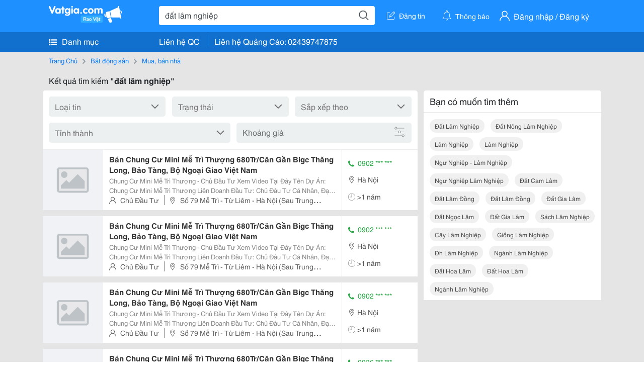

--- FILE ---
content_type: text/html; charset=UTF-8
request_url: https://vatgia.com/raovat/%C4%91%E1%BA%A5t+l%C3%A2m+nghi%E1%BB%87p.srvg
body_size: 7580
content:
<!DOCTYPE html>
<html lang="vi">
<head>
    <link rel="dns-prefetch" href="//cdnvg.scandict.com">
    <meta http-equiv="Content-Type" content="text/html; charset=utf-8" />
    <link href="/assets/image/raovat/favicon.ico" rel="icon" type="image/x-icon">
    <meta http-equiv="X-UA-Compatible" content="ie=edge">

    
    <meta name="apple-mobile-web-app-status-bar-style" content="#0c81f6"/>
<meta name="theme-color" content="#0c81f6"/>
<meta name="apple-mobile-web-app-capable" content="yes"/>
<meta name="mobile-web-app-capable" content="yes"/>
<meta name="viewport" content="width=device-width, initial-scale=1.0"/>
<meta property="og:url" content="https://vatgia.com/raovat/%C4%91%E1%BA%A5t%2Bl%C3%A2m%2Bnghi%E1%BB%87p.srvg"/>
<meta property="og:type" content="website"/>
<meta property="og:site_name" content="Vatgia.com"/>
<meta property="og:locale" content="vi_VN"/>
<meta property="og:title" content="Đất Lâm Nghiệp"/>
<meta property="og:description" content="Chuyên trang về Đất lâm nghiệp ✅Chung Cư Mini Mễ Trì Thượng - Chủ Đầu Tư   Xem Video Tại Đây Tên Dự Án: Chung Cư Mini Mễ Trì Thượng Liên Doanh Đầu Tư: Chủ Đâu Tư Cá Nhân, Đại Diện Là Ông Lã Văn..."/>
<meta name="title" content="Đất Lâm Nghiệp"/>
<meta name="keywords" content="đất lâm nghiệp, đất, lâm, nghiệp, dat lam nghiep, đất lâm nghiệp, đất nông lâm nghiệp, lâm nghiệp, lâm nghiệp, ngư nghiệp - lâm nghiệp, ngư nghiệp lâm nghiệp, đất cam lâm, đất lâm đồng, đất lâm đồng, đất gia lâm, đất ngọc lâm, đất gia lâm, sách lâm nghiệp, cây lâm nghiệp, giống lâm nghiệp, đh lâm nghiệp, ngành lâm nghiệp, đất hoa lâm, đất hoa lâm, ngành lâm nghiệp"/>
<meta name="description" content="Chuyên trang về Đất lâm nghiệp ✅Chung Cư Mini Mễ Trì Thượng - Chủ Đầu Tư   Xem Video Tại Đây Tên Dự Án: Chung Cư Mini Mễ Trì Thượng Liên Doanh Đầu Tư: Chủ Đâu Tư Cá Nhân, Đại Diện Là Ông Lã Văn..."/>
<title>Đất Lâm Nghiệp</title>

    
            <link rel="canonical" href="https://vatgia.com/raovat/%C4%91%E1%BA%A5t%2Bl%C3%A2m%2Bnghi%E1%BB%87p.srvg">
    
    
    
    <link rel="stylesheet" type="text/css" href="https://vatgia.com/assets/raovat/fonts/flaticon/flaticon.css">
    <link rel="stylesheet" type="text/css" href="https://vatgia.com/assets/css/bootstrap-4.5.0.css">
    <link rel="stylesheet" type="text/css" href="https://vatgia.com/assets/371000597101675/raovat/css/raovat.css">

        <script>
        window.vnpapp = "false";
        window.mobiledetect = "web";
        window.dataUser = "null";
        window.domain = "//vatgia.com";
        window.envAds = "ca-pub-2979760623205174";
        window.envAdsSlot = "8018923188";
        window.firebaseConfig = {
            apiKey: "AIzaSyBlmRLfyJCyqA8yu5x8bpFo0jwYX2yBpOg",
            authDomain: "vatgia-id.firebaseapp.com",
            databaseURL: "https://vatgia-id.firebaseio.com",
            projectId: "vatgia-id",
            storageBucket: "",
            messagingSenderId: "736117193883",
            appId: "1:736117193883:web:624a055c617b3dbe"
        }
        window.urlFacebookLogin = 'https://www.facebook.com/v4.0/dialog/oauth?response_type=code%2Cgranted_scopes&client_id=891255665928834&redirect_uri=https%3A%2F%2Fvatgia.com/home/&scope=public_profile%2Cemail&state=provider%3Dfacebook%26redirect%3D%2Fraovat';
        window.urlGoogleLogin = 'https://accounts.google.com/o/oauth2/v2/auth?scope=openid+https://www.googleapis.com/auth/userinfo.email+profile&response_type=code&redirect_uri=https%3A//vatgia.com/home/&client_id=736117193883-nj2eab6opd4bg8phsltf8likgal0jcbc.apps.googleusercontent.com&state=provider%3Dgoogle%26redirect%3D%2Fraovat';
    </script>

    <script type="application/ld+json">
						{
						  "@context": "https://schema.org",
						  "@type": "Organization",
						  "url": "https://vatgia.com",
						  "logo": "https://vatgia.com/css/logos/logo.png",
						  "name": "Vatgia.com",
						  "contactPoint": [{
						    "@type": "ContactPoint",
						    "telephone": "+84 02439747875",
						    "contactType": "Customer support",
						    "areaServed": "VI"
						  }],
						  "sameAs": ["https://www.facebook.com/vatgiafanpage"]
						}
						</script>

    <script type="application/ld+json">
						{
							"@context": "https://schema.org",
							"@type": "WebSite",
							"url": "https://vatgia.com",
							"potentialAction": {
								"@type": "SearchAction",
								"target": "https://vatgia.com/raovat/quicksearch.php?keyword={search_term_string}",
								"query-input": "required name=search_term_string"
							},
							"name" : "Vatgia.com",
            			"alternateName" : "Vatgia.com - Mua sắm hạnh phúc, kinh doanh hiệu quả"
						}
						</script>

            <script type="application/ld+json">{"@context": "http://schema.org", "@type": "BreadcrumbList", "itemListElement": [{
									"@type": "ListItem",
									"position": 1,
									"item": {
										"@id": "https://vatgia.com/raovat",
										"name": "Rao vặt"
									}
								},{
									"@type": "ListItem",
									"position": 2,
									"item": {
										"@id": "https://vatgia.com/raovat/%C4%91%E1%BA%A5t%2Bl%C3%A2m%2Bnghi%E1%BB%87p.srvg",
										"name": "Đất lâm nghiệp"
									}
								}]}</script>
    
    
    
    </head>
<body>
        <div id="raovat" class="css_rv_web">
        
                    <header-web :ContactPhone-prop="[[&quot;Li\u00ean h\u1ec7 Qu\u1ea3ng C\u00e1o&quot;,&quot; 02439747875&quot;,&quot;02439747875&quot;]]"></header-web>
                

        
        <div id="body-raovat">
            <div class="result_search_pc" id="remove-ads">














    <div class="container" id="container-ads">
    <nav aria-label="breadcrumb" class="rv-breadcrumb-pc">
    <ol class="breadcrumb">
        <li class="breadcrumb-item">
            <a href="/raovat">Trang Chủ</a>
        </li>
                            
                <li class="breadcrumb-item">
                    <a href="/raovat/2588/bat-dong-san.html">Bất động sản</a>
                </li>
            
                                
                <li class="breadcrumb-item">
                    <a href="/raovat/2589/mua-ban-nha.html">Mua, bán nhà</a>
                </li>
            
                        </ol>
</nav>
            <div class="statistical">
            <h1 title="Kết quả tìm kiếm đất lâm nghiệp">Kết quả tìm kiếm <b>"đất lâm nghiệp"</b></h1>
        </div>
        <div class="row pb-12px">
            <div class="col-8 pr-0">
                

                <div class="filter-result">
                    <fillter-web
                        :country-prop="[]"
                        :max-prop="0"
                        :min-prop="0"></fillter-web>
                </div>

                <div id="list-search-pc">
                    <div class="list-post-search list-post-search-web">
































                        












                            <div class="rv_list_news mt-12px">
            <div class="card-list-news">
            <div class="card-body-news d-flex">
                <div class="img-post">
                    <a class="text-decoration-none" href="/raovat/10494/8647757/ban-chung-cu-mini-me-tri-thuong-680tr-can-gan-bigc-thang-long-bao-tang-bo-ngoai-giao-viet-nam.html" >
                        <img class="w-100 h-100" src="/assets/image/raovat/no_image.png" alt="Bán Chung Cư Mini Mễ Trì Thượng 680Tr/Căn Gần Bigc Thăng Long, Bảo Tàng, Bộ Ngoại Giao Việt Nam" onerror="this.onerror=null;this.src='/assets/image/raovat/no_image.png';"/>
                    </a>
                </div>
                <div class="position-relative info-flex px-12px py-2">
                    <div class="info-post">
                        <a href="/raovat/10494/8647757/ban-chung-cu-mini-me-tri-thuong-680tr-can-gan-bigc-thang-long-bao-tang-bo-ngoai-giao-viet-nam.html" >
                            <h3 title="Bán Chung Cư Mini Mễ Trì Thượng 680Tr/Căn Gần Bigc Thăng Long, Bảo Tàng, Bộ Ngoại Giao Việt Nam" class="title m-0">Bán Chung Cư Mini Mễ Trì Thượng 680Tr/Căn Gần Bigc Thăng Long, Bảo Tàng, Bộ Ngoại Giao Việt Nam</h3>
                        </a>
                                                    <div class="des">
                                Chung Cư Mini Mễ Trì Thượng - Chủ Đầu Tư 
 
 Xem Video Tại Đây Tên Dự Án: Chung Cư Mini Mễ Trì Thượng Liên Doanh Đầu Tư: Chủ Đâu Tư Cá Nhân, Đại Diện Là Ông Lã Văn Chín. Cổ Phần Đầu Tư Vốn Nhà Nước: Công Ty Đầu Tư Lâm Nghiệp Việt Nam. Công Ty Tư Vấn
                            </div>
                                            </div>
                    <div class="position-absolute position-address">
                        <span class="name-post"><i class="flaticon-user mr-2"></i>Chủ Đầu Tư</span>
                        <span class="address m-0 pl-2"><i class="flaticon-pin mr-2 pl-2"></i>Số 79 Mễ Trì - Từ Liêm - Hà Nội (Sau Trung Tâm Hội Nghị Quốc Gia Việt Nam)</span>
                    </div>
                </div>
                <div class="contact my-auto">
                    <div class="px-12px border-contact-normal">
                                                    <p class="phone-vip-news m-0">
                                <i class="flaticon-telephone-handle-silhouette mr-1"></i>
                                0902 *** ***
                            </p>
                                                <p class="location m-0 pt-12px"><i class="flaticon-pin mr-1"></i>Hà Nội</p>
                        <p class="time m-0 pt-12px"><i class="flaticon-time mr-1"></i>&gt;1 năm</p>
                    </div>
                </div>
            </div>
        </div>
    </div>
                        












                            <div class="rv_list_news mt-12px">
            <div class="card-list-news">
            <div class="card-body-news d-flex">
                <div class="img-post">
                    <a class="text-decoration-none" href="/raovat/10494/8653504/ban-chung-cu-mini-me-tri-thuong-680tr-can-gan-bigc-thang-long-bao-tang-bo-ngoai-giao-viet-nam.html" >
                        <img class="w-100 h-100" src="/assets/image/raovat/no_image.png" alt="Bán Chung Cư Mini Mễ Trì Thượng 680Tr/Căn Gần Bigc Thăng Long, Bảo Tàng, Bộ Ngoại Giao Việt Nam" onerror="this.onerror=null;this.src='/assets/image/raovat/no_image.png';"/>
                    </a>
                </div>
                <div class="position-relative info-flex px-12px py-2">
                    <div class="info-post">
                        <a href="/raovat/10494/8653504/ban-chung-cu-mini-me-tri-thuong-680tr-can-gan-bigc-thang-long-bao-tang-bo-ngoai-giao-viet-nam.html" >
                            <h3 title="Bán Chung Cư Mini Mễ Trì Thượng 680Tr/Căn Gần Bigc Thăng Long, Bảo Tàng, Bộ Ngoại Giao Việt Nam" class="title m-0">Bán Chung Cư Mini Mễ Trì Thượng 680Tr/Căn Gần Bigc Thăng Long, Bảo Tàng, Bộ Ngoại Giao Việt Nam</h3>
                        </a>
                                                    <div class="des">
                                Chung Cư Mini Mễ Trì Thượng - Chủ Đầu Tư 
 
 Xem Video Tại Đây Tên Dự Án: Chung Cư Mini Mễ Trì Thượng Liên Doanh Đầu Tư: Chủ Đâu Tư Cá Nhân, Đại Diện Là Ông Lã Văn Chín. Cổ Phần Đầu Tư Vốn Nhà Nước: Công Ty Đầu Tư Lâm Nghiệp Việt Nam. Công Ty Tư Vấn
                            </div>
                                            </div>
                    <div class="position-absolute position-address">
                        <span class="name-post"><i class="flaticon-user mr-2"></i>Chủ Đầu Tư</span>
                        <span class="address m-0 pl-2"><i class="flaticon-pin mr-2 pl-2"></i>Số 79 Mễ Trì - Từ Liêm - Hà Nội (Sau Trung Tâm Hội Nghị Quốc Gia Việt Nam)</span>
                    </div>
                </div>
                <div class="contact my-auto">
                    <div class="px-12px border-contact-normal">
                                                    <p class="phone-vip-news m-0">
                                <i class="flaticon-telephone-handle-silhouette mr-1"></i>
                                0902 *** ***
                            </p>
                                                <p class="location m-0 pt-12px"><i class="flaticon-pin mr-1"></i>Hà Nội</p>
                        <p class="time m-0 pt-12px"><i class="flaticon-time mr-1"></i>&gt;1 năm</p>
                    </div>
                </div>
            </div>
        </div>
    </div>
                        












                            <div class="rv_list_news mt-12px">
            <div class="card-list-news">
            <div class="card-body-news d-flex">
                <div class="img-post">
                    <a class="text-decoration-none" href="/raovat/10494/8661768/ban-chung-cu-mini-me-tri-thuong-680tr-can-gan-bigc-thang-long-bao-tang-bo-ngoai-giao-viet-nam.html" >
                        <img class="w-100 h-100" src="/assets/image/raovat/no_image.png" alt="Bán Chung Cư Mini Mễ Trì Thượng 680Tr/Căn Gần Bigc Thăng Long, Bảo Tàng, Bộ Ngoại Giao Việt Nam" onerror="this.onerror=null;this.src='/assets/image/raovat/no_image.png';"/>
                    </a>
                </div>
                <div class="position-relative info-flex px-12px py-2">
                    <div class="info-post">
                        <a href="/raovat/10494/8661768/ban-chung-cu-mini-me-tri-thuong-680tr-can-gan-bigc-thang-long-bao-tang-bo-ngoai-giao-viet-nam.html" >
                            <h3 title="Bán Chung Cư Mini Mễ Trì Thượng 680Tr/Căn Gần Bigc Thăng Long, Bảo Tàng, Bộ Ngoại Giao Việt Nam" class="title m-0">Bán Chung Cư Mini Mễ Trì Thượng 680Tr/Căn Gần Bigc Thăng Long, Bảo Tàng, Bộ Ngoại Giao Việt Nam</h3>
                        </a>
                                                    <div class="des">
                                Chung Cư Mini Mễ Trì Thượng - Chủ Đầu Tư 
 
 Xem Video Tại Đây Tên Dự Án: Chung Cư Mini Mễ Trì Thượng Liên Doanh Đầu Tư: Chủ Đâu Tư Cá Nhân, Đại Diện Là Ông Lã Văn Chín. Cổ Phần Đầu Tư Vốn Nhà Nước: Công Ty Đầu Tư Lâm Nghiệp Việt Nam. Công Ty Tư Vấn
                            </div>
                                            </div>
                    <div class="position-absolute position-address">
                        <span class="name-post"><i class="flaticon-user mr-2"></i>Chủ Đầu Tư</span>
                        <span class="address m-0 pl-2"><i class="flaticon-pin mr-2 pl-2"></i>Số 79 Mễ Trì - Từ Liêm - Hà Nội (Sau Trung Tâm Hội Nghị Quốc Gia Việt Nam)</span>
                    </div>
                </div>
                <div class="contact my-auto">
                    <div class="px-12px border-contact-normal">
                                                    <p class="phone-vip-news m-0">
                                <i class="flaticon-telephone-handle-silhouette mr-1"></i>
                                0902 *** ***
                            </p>
                                                <p class="location m-0 pt-12px"><i class="flaticon-pin mr-1"></i>Hà Nội</p>
                        <p class="time m-0 pt-12px"><i class="flaticon-time mr-1"></i>&gt;1 năm</p>
                    </div>
                </div>
            </div>
        </div>
    </div>
                        












                            <div class="rv_list_news mt-12px">
            <div class="card-list-news">
            <div class="card-body-news d-flex">
                <div class="img-post">
                    <a class="text-decoration-none" href="/raovat/10494/8669882/ban-chung-cu-mini-me-tri-thuong-680tr-can-gan-bigc-thang-long-bao-tang-bo-ngoai-giao-viet-nam.html" >
                        <img class="w-100 h-100" src="/assets/image/raovat/no_image.png" alt="Bán Chung Cư Mini Mễ Trì Thượng 680Tr/Căn Gần Bigc Thăng Long, Bảo Tàng, Bộ Ngoại Giao Việt Nam" onerror="this.onerror=null;this.src='/assets/image/raovat/no_image.png';"/>
                    </a>
                </div>
                <div class="position-relative info-flex px-12px py-2">
                    <div class="info-post">
                        <a href="/raovat/10494/8669882/ban-chung-cu-mini-me-tri-thuong-680tr-can-gan-bigc-thang-long-bao-tang-bo-ngoai-giao-viet-nam.html" >
                            <h3 title="Bán Chung Cư Mini Mễ Trì Thượng 680Tr/Căn Gần Bigc Thăng Long, Bảo Tàng, Bộ Ngoại Giao Việt Nam" class="title m-0">Bán Chung Cư Mini Mễ Trì Thượng 680Tr/Căn Gần Bigc Thăng Long, Bảo Tàng, Bộ Ngoại Giao Việt Nam</h3>
                        </a>
                                                    <div class="des">
                                Chung Cư Mini Mễ Trì Thượng - Chủ Đầu Tư 
 
 Xem Video Tại Đây Tên Dự Án: Chung Cư Mini Mễ Trì Thượng Liên Doanh Đầu Tư: Chủ Đâu Tư Cá Nhân, Đại Diện Là Ông Lã Văn Chín. Cổ Phần Đầu Tư Vốn Nhà Nước: Công Ty Đầu Tư Lâm Nghiệp Việt Nam. Công Ty Tư Vấn
                            </div>
                                            </div>
                    <div class="position-absolute position-address">
                        <span class="name-post"><i class="flaticon-user mr-2"></i>Chủ Đầu Tư</span>
                        <span class="address m-0 pl-2"><i class="flaticon-pin mr-2 pl-2"></i>Số 79 Mễ Trì - Từ Liêm - Hà Nội (Sau Trung Tâm Hội Nghị Quốc Gia Việt Nam)</span>
                    </div>
                </div>
                <div class="contact my-auto">
                    <div class="px-12px border-contact-normal">
                                                    <p class="phone-vip-news m-0">
                                <i class="flaticon-telephone-handle-silhouette mr-1"></i>
                                0936 *** ***
                            </p>
                                                <p class="location m-0 pt-12px"><i class="flaticon-pin mr-1"></i>Hà Nội</p>
                        <p class="time m-0 pt-12px"><i class="flaticon-time mr-1"></i>&gt;1 năm</p>
                    </div>
                </div>
            </div>
        </div>
    </div>
                        












                            <div class="rv_list_news mt-12px">
            <div class="card-list-news">
            <div class="card-body-news d-flex">
                <div class="img-post">
                    <a class="text-decoration-none" href="/raovat/10494/8677020/ban-chung-cu-mini-me-tri-thuong-680tr-can-gan-bigc-thang-long-bao-tang-bo-ngoai-giao-viet-nam.html" >
                        <img class="w-100 h-100" src="/assets/image/raovat/no_image.png" alt="Bán Chung Cư Mini Mễ Trì Thượng 680Tr/Căn Gần Bigc Thăng Long, Bảo Tàng, Bộ Ngoại Giao Việt Nam" onerror="this.onerror=null;this.src='/assets/image/raovat/no_image.png';"/>
                    </a>
                </div>
                <div class="position-relative info-flex px-12px py-2">
                    <div class="info-post">
                        <a href="/raovat/10494/8677020/ban-chung-cu-mini-me-tri-thuong-680tr-can-gan-bigc-thang-long-bao-tang-bo-ngoai-giao-viet-nam.html" >
                            <h3 title="Bán Chung Cư Mini Mễ Trì Thượng 680Tr/Căn Gần Bigc Thăng Long, Bảo Tàng, Bộ Ngoại Giao Việt Nam" class="title m-0">Bán Chung Cư Mini Mễ Trì Thượng 680Tr/Căn Gần Bigc Thăng Long, Bảo Tàng, Bộ Ngoại Giao Việt Nam</h3>
                        </a>
                                                    <div class="des">
                                Chung Cư Mini Mễ Trì Thượng - Chủ Đầu Tư 
 
 Xem Video Tại Đây Tên Dự Án: Chung Cư Mini Mễ Trì Thượng Liên Doanh Đầu Tư: Chủ Đâu Tư Cá Nhân, Đại Diện Là Ông Lã Văn Chín. Cổ Phần Đầu Tư Vốn Nhà Nước: Công Ty Đầu Tư Lâm Nghiệp Việt Nam. Công Ty Tư Vấn
                            </div>
                                            </div>
                    <div class="position-absolute position-address">
                        <span class="name-post"><i class="flaticon-user mr-2"></i>Chủ Đầu Tư</span>
                        <span class="address m-0 pl-2"><i class="flaticon-pin mr-2 pl-2"></i>Số 79 Mễ Trì - Từ Liêm - Hà Nội (Sau Trung Tâm Hội Nghị Quốc Gia Việt Nam)</span>
                    </div>
                </div>
                <div class="contact my-auto">
                    <div class="px-12px border-contact-normal">
                                                    <p class="phone-vip-news m-0">
                                <i class="flaticon-telephone-handle-silhouette mr-1"></i>
                                0936 *** ***
                            </p>
                                                <p class="location m-0 pt-12px"><i class="flaticon-pin mr-1"></i>Hà Nội</p>
                        <p class="time m-0 pt-12px"><i class="flaticon-time mr-1"></i>&gt;1 năm</p>
                    </div>
                </div>
            </div>
        </div>
    </div>
                        












                            <div class="rv_list_news mt-12px">
            <div class="card-list-news">
            <div class="card-body-news d-flex">
                <div class="img-post">
                    <a class="text-decoration-none" href="/raovat/10494/8684592/ban-chung-cu-mini-me-tri-thuong-680tr-can-gan-bigc-thang-long-bao-tang-bo-ngoai-giao-viet-nam.html" >
                        <img class="w-100 h-100" src="/assets/image/raovat/no_image.png" alt="Bán Chung Cư Mini Mễ Trì Thượng 680Tr/Căn Gần Bigc Thăng Long, Bảo Tàng, Bộ Ngoại Giao Việt Nam" onerror="this.onerror=null;this.src='/assets/image/raovat/no_image.png';"/>
                    </a>
                </div>
                <div class="position-relative info-flex px-12px py-2">
                    <div class="info-post">
                        <a href="/raovat/10494/8684592/ban-chung-cu-mini-me-tri-thuong-680tr-can-gan-bigc-thang-long-bao-tang-bo-ngoai-giao-viet-nam.html" >
                            <h3 title="Bán Chung Cư Mini Mễ Trì Thượng 680Tr/Căn Gần Bigc Thăng Long, Bảo Tàng, Bộ Ngoại Giao Việt Nam" class="title m-0">Bán Chung Cư Mini Mễ Trì Thượng 680Tr/Căn Gần Bigc Thăng Long, Bảo Tàng, Bộ Ngoại Giao Việt Nam</h3>
                        </a>
                                                    <div class="des">
                                Chung Cư Mini Mễ Trì Thượng - Chủ Đầu Tư 
 
 Xem Video Tại Đây Tên Dự Án: Chung Cư Mini Mễ Trì Thượng Liên Doanh Đầu Tư: Chủ Đâu Tư Cá Nhân, Đại Diện Là Ông Lã Văn Chín. Cổ Phần Đầu Tư Vốn Nhà Nước: Công Ty Đầu Tư Lâm Nghiệp Việt Nam. Công Ty Tư Vấn
                            </div>
                                            </div>
                    <div class="position-absolute position-address">
                        <span class="name-post"><i class="flaticon-user mr-2"></i>Chủ Đầu Tư</span>
                        <span class="address m-0 pl-2"><i class="flaticon-pin mr-2 pl-2"></i>Số 79 Mễ Trì - Từ Liêm - Hà Nội (Sau Trung Tâm Hội Nghị Quốc Gia Việt Nam)</span>
                    </div>
                </div>
                <div class="contact my-auto">
                    <div class="px-12px border-contact-normal">
                                                    <p class="phone-vip-news m-0">
                                <i class="flaticon-telephone-handle-silhouette mr-1"></i>
                                0936 *** ***
                            </p>
                                                <p class="location m-0 pt-12px"><i class="flaticon-pin mr-1"></i>Hà Nội</p>
                        <p class="time m-0 pt-12px"><i class="flaticon-time mr-1"></i>&gt;1 năm</p>
                    </div>
                </div>
            </div>
        </div>
    </div>
                        












                            <div class="rv_list_news mt-12px">
            <div class="card-list-news">
            <div class="card-body-news d-flex">
                <div class="img-post">
                    <a class="text-decoration-none" href="/raovat/10494/8696246/ban-chung-cu-mini-me-tri-thuong-680tr-can-gan-bigc-thang-long-bao-tang-bo-ngoai-giao-viet-nam.html" >
                        <img class="w-100 h-100" src="/assets/image/raovat/no_image.png" alt="Bán Chung Cư Mini Mễ Trì Thượng 680Tr/Căn Gần Bigc Thăng Long, Bảo Tàng, Bộ Ngoại Giao Việt Nam" onerror="this.onerror=null;this.src='/assets/image/raovat/no_image.png';"/>
                    </a>
                </div>
                <div class="position-relative info-flex px-12px py-2">
                    <div class="info-post">
                        <a href="/raovat/10494/8696246/ban-chung-cu-mini-me-tri-thuong-680tr-can-gan-bigc-thang-long-bao-tang-bo-ngoai-giao-viet-nam.html" >
                            <h3 title="Bán Chung Cư Mini Mễ Trì Thượng 680Tr/Căn Gần Bigc Thăng Long, Bảo Tàng, Bộ Ngoại Giao Việt Nam" class="title m-0">Bán Chung Cư Mini Mễ Trì Thượng 680Tr/Căn Gần Bigc Thăng Long, Bảo Tàng, Bộ Ngoại Giao Việt Nam</h3>
                        </a>
                                                    <div class="des">
                                Chung Cư Mini Mễ Trì Thượng - Chủ Đầu Tư 
 
 Xem Video Tại Đây Tên Dự Án: Chung Cư Mini Mễ Trì Thượng Liên Doanh Đầu Tư: Chủ Đâu Tư Cá Nhân, Đại Diện Là Ông Lã Văn Chín. Cổ Phần Đầu Tư Vốn Nhà Nước: Công Ty Đầu Tư Lâm Nghiệp Việt Nam. Công Ty Tư Vấn
                            </div>
                                            </div>
                    <div class="position-absolute position-address">
                        <span class="name-post"><i class="flaticon-user mr-2"></i>Chủ Đầu Tư</span>
                        <span class="address m-0 pl-2"><i class="flaticon-pin mr-2 pl-2"></i>Số 79 Mễ Trì - Từ Liêm - Hà Nội (Sau Trung Tâm Hội Nghị Quốc Gia Việt Nam)</span>
                    </div>
                </div>
                <div class="contact my-auto">
                    <div class="px-12px border-contact-normal">
                                                    <p class="phone-vip-news m-0">
                                <i class="flaticon-telephone-handle-silhouette mr-1"></i>
                                0902 *** ***
                            </p>
                                                <p class="location m-0 pt-12px"><i class="flaticon-pin mr-1"></i>Hà Nội</p>
                        <p class="time m-0 pt-12px"><i class="flaticon-time mr-1"></i>&gt;1 năm</p>
                    </div>
                </div>
            </div>
        </div>
    </div>
                        












                            <div class="rv_list_news mt-12px">
            <div class="card-list-news">
            <div class="card-body-news d-flex">
                <div class="img-post">
                    <a class="text-decoration-none" href="/raovat/10494/8734347/ban-chung-cu-me-tri-thuong-680tr-can-gan-bigc-thang-long-bao-tang-bo-ngoai-giao-viet-nam.html" >
                        <img class="w-100 h-100" src="/assets/image/raovat/no_image.png" alt="Bán Chung Cư Mễ Trì Thượng 680Tr/Căn Gần Bigc Thăng Long, Bảo Tàng, Bộ Ngoại Giao Việt Nam" onerror="this.onerror=null;this.src='/assets/image/raovat/no_image.png';"/>
                    </a>
                </div>
                <div class="position-relative info-flex px-12px py-2">
                    <div class="info-post">
                        <a href="/raovat/10494/8734347/ban-chung-cu-me-tri-thuong-680tr-can-gan-bigc-thang-long-bao-tang-bo-ngoai-giao-viet-nam.html" >
                            <h3 title="Bán Chung Cư Mễ Trì Thượng 680Tr/Căn Gần Bigc Thăng Long, Bảo Tàng, Bộ Ngoại Giao Việt Nam" class="title m-0">Bán Chung Cư Mễ Trì Thượng 680Tr/Căn Gần Bigc Thăng Long, Bảo Tàng, Bộ Ngoại Giao Việt Nam</h3>
                        </a>
                                                    <div class="des">
                                Chung Cư Mini Mễ Trì Thượng - Chủ Đầu Tư 
 
 Xem Video Tại Đây Tên Dự Án: Chung Cư Mini Mễ Trì Thượng Liên Doanh Đầu Tư: Chủ Đâu Tư Cá Nhân, Đại Diện Là Ông Lã Văn Chín. Cổ Phần Đầu Tư Vốn Nhà Nước: Công Ty Đầu Tư Lâm Nghiệp Việt Nam. Công Ty Tư Vấn
                            </div>
                                            </div>
                    <div class="position-absolute position-address">
                        <span class="name-post"><i class="flaticon-user mr-2"></i>Chủ Đầu Tư</span>
                        <span class="address m-0 pl-2"><i class="flaticon-pin mr-2 pl-2"></i>Số 79 Mễ Trì - Từ Liêm - Hà Nội (Sau Trung Tâm Hội Nghị Quốc Gia Việt Nam)</span>
                    </div>
                </div>
                <div class="contact my-auto">
                    <div class="px-12px border-contact-normal">
                                                    <p class="phone-vip-news m-0">
                                <i class="flaticon-telephone-handle-silhouette mr-1"></i>
                                0902 *** ***
                            </p>
                                                <p class="location m-0 pt-12px"><i class="flaticon-pin mr-1"></i>Hà Nội</p>
                        <p class="time m-0 pt-12px"><i class="flaticon-time mr-1"></i>&gt;1 năm</p>
                    </div>
                </div>
            </div>
        </div>
    </div>
                        












                            <div class="rv_list_news mt-12px">
            <div class="card-list-news">
            <div class="card-body-news d-flex">
                <div class="img-post">
                    <a class="text-decoration-none" href="/raovat/10494/8748329/ban-chung-cu-me-tri-thuong-680tr-can-gan-bigc-thang-long-bao-tang-bo-ngoai-giao-viet-nam.html" >
                        <img class="w-100 h-100" src="/assets/image/raovat/no_image.png" alt="Bán Chung Cư Mễ Trì Thượng 680Tr/Căn Gần Bigc Thăng Long, Bảo Tàng, Bộ Ngoại Giao Việt Nam" onerror="this.onerror=null;this.src='/assets/image/raovat/no_image.png';"/>
                    </a>
                </div>
                <div class="position-relative info-flex px-12px py-2">
                    <div class="info-post">
                        <a href="/raovat/10494/8748329/ban-chung-cu-me-tri-thuong-680tr-can-gan-bigc-thang-long-bao-tang-bo-ngoai-giao-viet-nam.html" >
                            <h3 title="Bán Chung Cư Mễ Trì Thượng 680Tr/Căn Gần Bigc Thăng Long, Bảo Tàng, Bộ Ngoại Giao Việt Nam" class="title m-0">Bán Chung Cư Mễ Trì Thượng 680Tr/Căn Gần Bigc Thăng Long, Bảo Tàng, Bộ Ngoại Giao Việt Nam</h3>
                        </a>
                                                    <div class="des">
                                Chung Cư Mini Mễ Trì Thượng - Chủ Đầu Tư 
 
 Xem Video Tại Đây Tên Dự Án: Chung Cư Mini Mễ Trì Thượng Liên Doanh Đầu Tư: Chủ Đâu Tư Cá Nhân, Đại Diện Là Ông Lã Văn Chín. Cổ Phần Đầu Tư Vốn Nhà Nước: Công Ty Đầu Tư Lâm Nghiệp Việt Nam. Công Ty Tư Vấn
                            </div>
                                            </div>
                    <div class="position-absolute position-address">
                        <span class="name-post"><i class="flaticon-user mr-2"></i>Chủ Đầu Tư</span>
                        <span class="address m-0 pl-2"><i class="flaticon-pin mr-2 pl-2"></i>Số 79 Mễ Trì - Từ Liêm - Hà Nội (Sau Trung Tâm Hội Nghị Quốc Gia Việt Nam)</span>
                    </div>
                </div>
                <div class="contact my-auto">
                    <div class="px-12px border-contact-normal">
                                                    <p class="phone-vip-news m-0">
                                <i class="flaticon-telephone-handle-silhouette mr-1"></i>
                                0902 *** ***
                            </p>
                                                <p class="location m-0 pt-12px"><i class="flaticon-pin mr-1"></i>Hà Nội</p>
                        <p class="time m-0 pt-12px"><i class="flaticon-time mr-1"></i>&gt;1 năm</p>
                    </div>
                </div>
            </div>
        </div>
    </div>
                        












                            <div class="rv_list_news mt-12px">
            <div class="card-list-news">
            <div class="card-body-news d-flex">
                <div class="img-post">
                    <a class="text-decoration-none" href="/raovat/8251/12265712/diet-va-phong-chong-moi-tai-tuan-chau-bai-chay-ha-long.html" >
                        <img class="w-100 h-100" src="https://cdnvg.scandict.com/pictures/thumb/w150/2015/09/dqu1441337664.jpg" alt="Diệt Và Phòng Chống Mối Tại:tuần Châu,Bãi Cháy,Hạ Long." onerror="this.onerror=null;this.src='/assets/image/raovat/no_image.png';"/>
                    </a>
                </div>
                <div class="position-relative info-flex px-12px py-2">
                    <div class="info-post">
                        <a href="/raovat/8251/12265712/diet-va-phong-chong-moi-tai-tuan-chau-bai-chay-ha-long.html" >
                            <h3 title="Diệt Và Phòng Chống Mối Tại:tuần Châu,Bãi Cháy,Hạ Long." class="title m-0">Diệt Và Phòng Chống Mối Tại:tuần Châu,Bãi Cháy,Hạ Long.</h3>
                        </a>
                                                    <div class="des">
                                Là 1 Trong 2 Doanh Nghiệp Duy Nhất Được Cấp Phép Hoạt Động Tại Quảng Ninh Trong Lĩnh Vực Quản Lý Và Diệt Côn Trùng ,Kiểm Soát Sinh Vật Gây Hại. Với Đội Ngũ Nhân Viên Nhiều Năm Kinh Nghiệm Được Đào Tạo Chính Qui, Được Hội Khoa Học Kỹ Thuật Lâm Nghiệp 
                            </div>
                                            </div>
                    <div class="position-absolute position-address">
                        <span class="name-post"><i class="flaticon-user mr-2"></i>Diệt Mối Hạ Long</span>
                        <span class="address m-0 pl-2"><i class="flaticon-pin mr-2 pl-2"></i>Tổ 71, Khu 6, P. Cao Xanh,Tp.hạ Long</span>
                    </div>
                </div>
                <div class="contact my-auto">
                    <div class="px-12px border-contact-normal">
                                                    <p class="phone-vip-news m-0">
                                <i class="flaticon-telephone-handle-silhouette mr-1"></i>
                                0333 *** ***
                            </p>
                                                <p class="location m-0 pt-12px"><i class="flaticon-pin mr-1"></i>Quảng Ninh</p>
                        <p class="time m-0 pt-12px"><i class="flaticon-time mr-1"></i>&gt;1 năm</p>
                    </div>
                </div>
            </div>
        </div>
    </div>
                        












                            <div class="rv_list_news mt-12px">
            <div class="card-list-news">
            <div class="card-body-news d-flex">
                <div class="img-post">
                    <a class="text-decoration-none" href="/raovat/8251/12277810/diet-moi-tan-goc-va-phong-chong-moi-tai-ha-long-bai-chay-cam-pha-quang-ninh.html" >
                        <img class="w-100 h-100" src="https://cdnvg.scandict.com/pictures/thumb/w150/2015/09/pxe1441609888.jpg" alt="Diệt Mối Tận Gốc Và Phòng Chống Mối Tại Hạ Long,Bãi Cháy,Cẩm Phả,Quảng Ninh." onerror="this.onerror=null;this.src='/assets/image/raovat/no_image.png';"/>
                    </a>
                </div>
                <div class="position-relative info-flex px-12px py-2">
                    <div class="info-post">
                        <a href="/raovat/8251/12277810/diet-moi-tan-goc-va-phong-chong-moi-tai-ha-long-bai-chay-cam-pha-quang-ninh.html" >
                            <h3 title="Diệt Mối Tận Gốc Và Phòng Chống Mối Tại Hạ Long,Bãi Cháy,Cẩm Phả,Quảng Ninh." class="title m-0">Diệt Mối Tận Gốc Và Phòng Chống Mối Tại Hạ Long,Bãi Cháy,Cẩm Phả,Quảng Ninh.</h3>
                        </a>
                                                    <div class="des">
                                Là 1 Trong 2 Doanh Nghiệp Duy Nhất Được Cấp Phép Hoạt Động Tại Quảng Ninh Trong Lĩnh Vực Quản Lý Và Diệt Côn Trùng ,Kiểm Soát Sinh Vật Gây Hại. Với Đội Ngũ Nhân Viên Nhiều Năm Kinh Nghiệm Được Đào Tạo Chính Qui, Được Hội Khoa Học Kỹ Thuật Lâm Nghiệp 
                            </div>
                                            </div>
                    <div class="position-absolute position-address">
                        <span class="name-post"><i class="flaticon-user mr-2"></i>Công Ty Diệt Mối Và Kiểm Soát Côn Trùng Hạ Long</span>
                        <span class="address m-0 pl-2"><i class="flaticon-pin mr-2 pl-2"></i>Tổ 71, Khu 6, P.cao Xanh,Tp Hạ Long</span>
                    </div>
                </div>
                <div class="contact my-auto">
                    <div class="px-12px border-contact-normal">
                                                    <p class="phone-vip-news m-0">
                                <i class="flaticon-telephone-handle-silhouette mr-1"></i>
                                0333 *** ***
                            </p>
                                                <p class="location m-0 pt-12px"><i class="flaticon-pin mr-1"></i>Quảng Ninh</p>
                        <p class="time m-0 pt-12px"><i class="flaticon-time mr-1"></i>&gt;1 năm</p>
                    </div>
                </div>
            </div>
        </div>
    </div>
                        












                            <div class="rv_list_news mt-12px">
            <div class="card-list-news">
            <div class="card-body-news d-flex">
                <div class="img-post">
                    <a class="text-decoration-none" href="/raovat/8363/12277846/diet-moi-tan-goc-va-phong-chong-moi-tai-ha-long-bai-chay-cam-pha-quang-ninh.html" >
                        <img class="w-100 h-100" src="https://cdnvg.scandict.com/pictures/thumb/w150/2015/09/gmc1441610323.jpg" alt="Diệt Mối Tận Gốc Và Phòng Chống Mối Tại Hạ Long,Bãi Cháy,Cẩm Phả,Quảng Ninh." onerror="this.onerror=null;this.src='/assets/image/raovat/no_image.png';"/>
                    </a>
                </div>
                <div class="position-relative info-flex px-12px py-2">
                    <div class="info-post">
                        <a href="/raovat/8363/12277846/diet-moi-tan-goc-va-phong-chong-moi-tai-ha-long-bai-chay-cam-pha-quang-ninh.html" >
                            <h3 title="Diệt Mối Tận Gốc Và Phòng Chống Mối Tại Hạ Long,Bãi Cháy,Cẩm Phả,Quảng Ninh." class="title m-0">Diệt Mối Tận Gốc Và Phòng Chống Mối Tại Hạ Long,Bãi Cháy,Cẩm Phả,Quảng Ninh.</h3>
                        </a>
                                                    <div class="des">
                                Là 1 Trong 2 Doanh Nghiệp Duy Nhất Được Cấp Phép Hoạt Động Tại Quảng Ninh Trong Lĩnh Vực Quản Lý Và Diệt Côn Trùng ,Kiểm Soát Sinh Vật Gây Hại. Với Đội Ngũ Nhân Viên Nhiều Năm Kinh Nghiệm Được Đào Tạo Chính Qui, Được Hội Khoa Học Kỹ Thuật Lâm Nghiệp 
                            </div>
                                            </div>
                    <div class="position-absolute position-address">
                        <span class="name-post"><i class="flaticon-user mr-2"></i>Công Ty Diệt Mối Và Kiểm Soát Côn Trùng Hạ Long</span>
                        <span class="address m-0 pl-2"><i class="flaticon-pin mr-2 pl-2"></i>Tổ 71, Khu 6, P.cao Xanh,Tp Hạ Long</span>
                    </div>
                </div>
                <div class="contact my-auto">
                    <div class="px-12px border-contact-normal">
                                                    <p class="phone-vip-news m-0">
                                <i class="flaticon-telephone-handle-silhouette mr-1"></i>
                                0333 *** ***
                            </p>
                                                <p class="location m-0 pt-12px"><i class="flaticon-pin mr-1"></i>Quảng Ninh</p>
                        <p class="time m-0 pt-12px"><i class="flaticon-time mr-1"></i>&gt;1 năm</p>
                    </div>
                </div>
            </div>
        </div>
    </div>
                        












                            <div class="rv_list_news mt-12px">
            <div class="card-list-news">
            <div class="card-body-news d-flex">
                <div class="img-post">
                    <a class="text-decoration-none" href="/raovat/8251/12279721/cong-ty-diet-moi-tai-ha-long-bai-chay-tuan-chau-cam-pha-cua-ong-quang-ninh.html" >
                        <img class="w-100 h-100" src="https://cdnvg.scandict.com/pictures/thumb/w150/2015/09/ess1441642189.jpg" alt="Công Ty Diệt Mối Tại Hạ Long,Bãi Cháy,Tuần Châu,Cẩm Phả,Cửa Ông,Quảng Ninh" onerror="this.onerror=null;this.src='/assets/image/raovat/no_image.png';"/>
                    </a>
                </div>
                <div class="position-relative info-flex px-12px py-2">
                    <div class="info-post">
                        <a href="/raovat/8251/12279721/cong-ty-diet-moi-tai-ha-long-bai-chay-tuan-chau-cam-pha-cua-ong-quang-ninh.html" >
                            <h3 title="Công Ty Diệt Mối Tại Hạ Long,Bãi Cháy,Tuần Châu,Cẩm Phả,Cửa Ông,Quảng Ninh" class="title m-0">Công Ty Diệt Mối Tại Hạ Long,Bãi Cháy,Tuần Châu,Cẩm Phả,Cửa Ông,Quảng Ninh</h3>
                        </a>
                                                    <p class="price m-0 mt-1">150.000<sup>&#8363;</sup></p>
                                            </div>
                    <div class="position-absolute position-address">
                        <span class="name-post"><i class="flaticon-user mr-2"></i>Diệt Mối Hạ Long</span>
                        <span class="address m-0 pl-2"><i class="flaticon-pin mr-2 pl-2"></i>Tổ 71, Khu 6, P.cao Xanh,Tp.hạ Long</span>
                    </div>
                </div>
                <div class="contact my-auto">
                    <div class="px-12px border-contact-normal">
                                                    <p class="phone-vip-news m-0">
                                <i class="flaticon-telephone-handle-silhouette mr-1"></i>
                                0333 *** ***
                            </p>
                                                <p class="location m-0 pt-12px"><i class="flaticon-pin mr-1"></i>Quảng Ninh</p>
                        <p class="time m-0 pt-12px"><i class="flaticon-time mr-1"></i>&gt;1 năm</p>
                    </div>
                </div>
            </div>
        </div>
    </div>
                        












                            <div class="rv_list_news mt-12px">
            <div class="card-list-news">
            <div class="card-body-news d-flex">
                <div class="img-post">
                    <a class="text-decoration-none" href="/raovat/8251/12290035/cong-ty-diet-moi-tan-goc-va-phong-chong-moi-tai-ha-long-quang-ninh.html" >
                        <img class="w-100 h-100" src="https://cdnvg.scandict.com/pictures/thumb/w150/2015/09/kuc1441805441.jpg" alt="Công Ty Diệt Mối Tận Gốc Và Phòng Chống Mối Tại Hạ Long,Quảng Ninh" onerror="this.onerror=null;this.src='/assets/image/raovat/no_image.png';"/>
                    </a>
                </div>
                <div class="position-relative info-flex px-12px py-2">
                    <div class="info-post">
                        <a href="/raovat/8251/12290035/cong-ty-diet-moi-tan-goc-va-phong-chong-moi-tai-ha-long-quang-ninh.html" >
                            <h3 title="Công Ty Diệt Mối Tận Gốc Và Phòng Chống Mối Tại Hạ Long,Quảng Ninh" class="title m-0">Công Ty Diệt Mối Tận Gốc Và Phòng Chống Mối Tại Hạ Long,Quảng Ninh</h3>
                        </a>
                                                    <div class="des">
                                Là 1 Trong 2 Doanh Nghiệp Duy Nhất Được Cấp Phép Hoạt Động Tại Quảng Ninh Trong Lĩnh Vực Quản Lý Và Diệt Côn Trùng ,Kiểm Soát Sinh Vật Gây Hại. Với Đội Ngũ Nhân Viên Nhiều Năm Kinh Nghiệm Được Đào Tạo Chính Qui, Được Hội Khoa Học Kỹ Thuật Lâm Nghiệp 
                            </div>
                                            </div>
                    <div class="position-absolute position-address">
                        <span class="name-post"><i class="flaticon-user mr-2"></i>Diệt Mối Hạ Long</span>
                        <span class="address m-0 pl-2"><i class="flaticon-pin mr-2 pl-2"></i>Tổ 71, Khu 6, P.cao Xanh,Tp.hạ Long</span>
                    </div>
                </div>
                <div class="contact my-auto">
                    <div class="px-12px border-contact-normal">
                                                    <p class="phone-vip-news m-0">
                                <i class="flaticon-telephone-handle-silhouette mr-1"></i>
                                0333 *** ***
                            </p>
                                                <p class="location m-0 pt-12px"><i class="flaticon-pin mr-1"></i>Quảng Ninh</p>
                        <p class="time m-0 pt-12px"><i class="flaticon-time mr-1"></i>&gt;1 năm</p>
                    </div>
                </div>
            </div>
        </div>
    </div>
                        












                            <div class="rv_list_news mt-12px">
            <div class="card-list-news">
            <div class="card-body-news d-flex">
                <div class="img-post">
                    <a class="text-decoration-none" href="/raovat/8251/12295282/diet-moi-tan-goc-phong-chong-moi-va-diet-con-trung-gay-hai-tai-quang-ninh.html" >
                        <img class="w-100 h-100" src="https://cdnvg.scandict.com/pictures/thumb/w150/2015/09/pci1441892655.jpg" alt="Diệt Mối Tận Gốc,Phòng Chống Mối Và Diệt Côn Trùng Gây Hại Tại Quảng Ninh" onerror="this.onerror=null;this.src='/assets/image/raovat/no_image.png';"/>
                    </a>
                </div>
                <div class="position-relative info-flex px-12px py-2">
                    <div class="info-post">
                        <a href="/raovat/8251/12295282/diet-moi-tan-goc-phong-chong-moi-va-diet-con-trung-gay-hai-tai-quang-ninh.html" >
                            <h3 title="Diệt Mối Tận Gốc,Phòng Chống Mối Và Diệt Côn Trùng Gây Hại Tại Quảng Ninh" class="title m-0">Diệt Mối Tận Gốc,Phòng Chống Mối Và Diệt Côn Trùng Gây Hại Tại Quảng Ninh</h3>
                        </a>
                                                    <div class="des">
                                Là 1 Trong 2 Doanh Nghiệp Duy Nhất Được Cấp Phép Hoạt Động Tại Quảng Ninh Trong Lĩnh Vực Quản Lý Và Diệt Côn Trùng ,Kiểm Soát Sinh Vật Gây Hại. Với Đội Ngũ Nhân Viên Nhiều Năm Kinh Nghiệm Được Đào Tạo Chính Qui, Được Hội Khoa Học Kỹ Thuật Lâm Nghiệp 
                            </div>
                                            </div>
                    <div class="position-absolute position-address">
                        <span class="name-post"><i class="flaticon-user mr-2"></i>Diệt Mối Hạ Long</span>
                        <span class="address m-0 pl-2"><i class="flaticon-pin mr-2 pl-2"></i>Tổ 71, Khu 6, P.cao Xanh,Tp.hạ Long</span>
                    </div>
                </div>
                <div class="contact my-auto">
                    <div class="px-12px border-contact-normal">
                                                    <p class="phone-vip-news m-0">
                                <i class="flaticon-telephone-handle-silhouette mr-1"></i>
                                0333 *** ***
                            </p>
                                                <p class="location m-0 pt-12px"><i class="flaticon-pin mr-1"></i>Quảng Ninh</p>
                        <p class="time m-0 pt-12px"><i class="flaticon-time mr-1"></i>&gt;1 năm</p>
                    </div>
                </div>
            </div>
        </div>
    </div>
                        












                            <div class="rv_list_news mt-12px">
            <div class="card-list-news">
            <div class="card-body-news d-flex">
                <div class="img-post">
                    <a class="text-decoration-none" href="/raovat/4306/12401580/cong-ty-diet-moi-tan-goc-tai-quang-ninh.html" >
                        <img class="w-100 h-100" src="https://cdnvg.scandict.com/pictures/thumb/w150/2015/10/rqx1443797868.jpg" alt="Công Ty Diệt Mối Tận Gốc Tại Quảng Ninh" onerror="this.onerror=null;this.src='/assets/image/raovat/no_image.png';"/>
                    </a>
                </div>
                <div class="position-relative info-flex px-12px py-2">
                    <div class="info-post">
                        <a href="/raovat/4306/12401580/cong-ty-diet-moi-tan-goc-tai-quang-ninh.html" >
                            <h3 title="Công Ty Diệt Mối Tận Gốc Tại Quảng Ninh" class="title m-0">Công Ty Diệt Mối Tận Gốc Tại Quảng Ninh</h3>
                        </a>
                                                    <div class="des">
                                Là Doanh Nghiệp Duy Nhất Được Cấp Phép Hoạt Động Tại Quảng Ninh Trong Lĩnh Vực Quản Lý Và Diệt Côn Trùng ,Kiểm Soát Sinh Vật Gây Hại. Với Đội Ngũ Nhân Viên Nhiều Năm Kinh Nghiệm Được Đào Tạo Chính Qui, Được Hội Khoa Học Kỹ Thuật Lâm Nghiệp Việt Nam C
                            </div>
                                            </div>
                    <div class="position-absolute position-address">
                        <span class="name-post"><i class="flaticon-user mr-2"></i>Công Ty Tnhh Diệt Mối Và Kiểm Soát Côn Trùng Hạ Lo</span>
                        <span class="address m-0 pl-2"><i class="flaticon-pin mr-2 pl-2"></i>Tổ 71, Khu 6, P.cao Xanh,Tp.hạ Long</span>
                    </div>
                </div>
                <div class="contact my-auto">
                    <div class="px-12px border-contact-normal">
                                                    <p class="phone-vip-news m-0">
                                <i class="flaticon-telephone-handle-silhouette mr-1"></i>
                                0333 *** ***
                            </p>
                                                <p class="location m-0 pt-12px"><i class="flaticon-pin mr-1"></i>Quảng Ninh</p>
                        <p class="time m-0 pt-12px"><i class="flaticon-time mr-1"></i>&gt;1 năm</p>
                    </div>
                </div>
            </div>
        </div>
    </div>
                        












                            <div class="rv_list_news mt-12px">
            <div class="card-list-news">
            <div class="card-body-news d-flex">
                <div class="img-post">
                    <a class="text-decoration-none" href="/raovat/8251/12401588/cong-ty-diet-moi-tan-goc-tai-ha-long.html" >
                        <img class="w-100 h-100" src="https://cdnvg.scandict.com/pictures/thumb/w150/2015/10/uvp1443798250.jpg" alt="Công Ty Diệt Mối Tận Gốc Tại Hạ Long" onerror="this.onerror=null;this.src='/assets/image/raovat/no_image.png';"/>
                    </a>
                </div>
                <div class="position-relative info-flex px-12px py-2">
                    <div class="info-post">
                        <a href="/raovat/8251/12401588/cong-ty-diet-moi-tan-goc-tai-ha-long.html" >
                            <h3 title="Công Ty Diệt Mối Tận Gốc Tại Hạ Long" class="title m-0">Công Ty Diệt Mối Tận Gốc Tại Hạ Long</h3>
                        </a>
                                                    <div class="des">
                                Là Doanh Nghiệp Duy Nhất Được Cấp Phép Hoạt Động Tại Quảng Ninh Trong Lĩnh Vực Quản Lý Và Diệt Côn Trùng ,Kiểm Soát Sinh Vật Gây Hại. Với Đội Ngũ Nhân Viên Nhiều Năm Kinh Nghiệm Được Đào Tạo Chính Qui, Được Hội Khoa Học Kỹ Thuật Lâm Nghiệp Việt Nam C
                            </div>
                                            </div>
                    <div class="position-absolute position-address">
                        <span class="name-post"><i class="flaticon-user mr-2"></i>Công Ty Tnhh Diệt Mối Và Kiểm Soát Côn Trùng Hạ Lo</span>
                        <span class="address m-0 pl-2"><i class="flaticon-pin mr-2 pl-2"></i>Tổ 71, Khu 6, P.cao Xanh,Tp.hạ Long</span>
                    </div>
                </div>
                <div class="contact my-auto">
                    <div class="px-12px border-contact-normal">
                                                    <p class="phone-vip-news m-0">
                                <i class="flaticon-telephone-handle-silhouette mr-1"></i>
                                0333 *** ***
                            </p>
                                                <p class="location m-0 pt-12px"><i class="flaticon-pin mr-1"></i>Quảng Ninh</p>
                        <p class="time m-0 pt-12px"><i class="flaticon-time mr-1"></i>&gt;1 năm</p>
                    </div>
                </div>
            </div>
        </div>
    </div>
                        












                            <div class="rv_list_news mt-12px">
            <div class="card-list-news">
            <div class="card-body-news d-flex">
                <div class="img-post">
                    <a class="text-decoration-none" href="/raovat/10497/17423331/can-ban-lo-dat-dep-vi-tri-dac-dia-tai-huyen-cat-tien-lam-dong.html" >
                        <img class="w-100 h-100" src="https://cdnvg.scandict.com/pictures/thumb/w150/2024/01/1705895522-dvo.jpg" alt="Cần Bán Lô Đất Đẹp Vị Trí Đắc Địa Tại Huyện Cát Tiên, Lâm Đồng" onerror="this.onerror=null;this.src='/assets/image/raovat/no_image.png';"/>
                    </a>
                </div>
                <div class="position-relative info-flex px-12px py-2">
                    <div class="info-post">
                        <a href="/raovat/10497/17423331/can-ban-lo-dat-dep-vi-tri-dac-dia-tai-huyen-cat-tien-lam-dong.html" >
                            <h3 title="Cần Bán Lô Đất Đẹp Vị Trí Đắc Địa Tại Huyện Cát Tiên, Lâm Đồng" class="title m-0">Cần Bán Lô Đất Đẹp Vị Trí Đắc Địa Tại Huyện Cát Tiên, Lâm Đồng</h3>
                        </a>
                                                    <p class="price m-0 mt-1">1 tỷ</p>
                                            </div>
                    <div class="position-absolute position-address">
                        <span class="name-post"><i class="flaticon-user mr-2"></i>Chính Chủ</span>
                        <span class="address m-0 pl-2"><i class="flaticon-pin mr-2 pl-2"></i>Phạm Văn Đồng, Tiên Hoàng, Cát Tiên</span>
                    </div>
                </div>
                <div class="contact my-auto">
                    <div class="px-12px border-contact-normal">
                                                    <p class="phone-vip-news m-0">
                                <i class="flaticon-telephone-handle-silhouette mr-1"></i>
                                0985 *** ***
                            </p>
                                                <p class="location m-0 pt-12px"><i class="flaticon-pin mr-1"></i>Lâm Đồng</p>
                        <p class="time m-0 pt-12px"><i class="flaticon-time mr-1"></i>&gt;1 năm</p>
                    </div>
                </div>
            </div>
        </div>
    </div>
                        












                            <div class="rv_list_news mt-12px">
            <div class="card-list-news">
            <div class="card-body-news d-flex">
                <div class="img-post">
                    <a class="text-decoration-none" href="/raovat/10497/17634826/dat-dep-8211-gia-tot-can-ban-lo-dat-trong-cay-lau-nam-xa-nam-ninh-huyen-cat-tien-lam-dong.html" >
                        <img class="w-100 h-100" src="https://cdnvg.scandict.com/pictures/thumb/w150/2024/09/1725609045-vfq.jpg" alt="Đất Đẹp &#8211; Giá Tốt - Cần Bán Lô Đất Trồng Cây Lâu Năm Xã Nam Ninh - Huyện Cát Tiên - Lâm Đồng" onerror="this.onerror=null;this.src='/assets/image/raovat/no_image.png';"/>
                    </a>
                </div>
                <div class="position-relative info-flex px-12px py-2">
                    <div class="info-post">
                        <a href="/raovat/10497/17634826/dat-dep-8211-gia-tot-can-ban-lo-dat-trong-cay-lau-nam-xa-nam-ninh-huyen-cat-tien-lam-dong.html" >
                            <h3 title="Đất Đẹp &#8211; Giá Tốt - Cần Bán Lô Đất Trồng Cây Lâu Năm Xã Nam Ninh - Huyện Cát Tiên - Lâm Đồng" class="title m-0">Đất Đẹp &#8211; Giá Tốt - Cần Bán Lô Đất Trồng Cây Lâu Năm Xã Nam Ninh - Huyện Cát Tiên - Lâm Đồng</h3>
                        </a>
                                                    <p class="price m-0 mt-1">2,7 tỷ</p>
                                            </div>
                    <div class="position-absolute position-address">
                        <span class="name-post"><i class="flaticon-user mr-2"></i>Chính Chủ</span>
                        <span class="address m-0 pl-2"><i class="flaticon-pin mr-2 pl-2"></i>Xã Nam Ninh, Nam Ninh, Cát Tiên</span>
                    </div>
                </div>
                <div class="contact my-auto">
                    <div class="px-12px border-contact-normal">
                                                    <p class="phone-vip-news m-0">
                                <i class="flaticon-telephone-handle-silhouette mr-1"></i>
                                0983 *** ***
                            </p>
                                                <p class="location m-0 pt-12px"><i class="flaticon-pin mr-1"></i>Lâm Đồng</p>
                        <p class="time m-0 pt-12px"><i class="flaticon-time mr-1"></i>&gt;1 năm</p>
                    </div>
                </div>
            </div>
        </div>
    </div>
                        












                            <div class="rv_list_news mt-12px">
            <div class="card-list-news">
            <div class="card-body-news d-flex">
                <div class="img-post">
                    <a class="text-decoration-none" href="/raovat/10498/17831074/gia-dinh-cho-con-ve-saigon-hoc-can-nhuong-lai-55320-m2-5-5ha-dat-lam-nghiep-lh.html" >
                        <img class="w-100 h-100" src="https://cdnvg.scandict.com/pictures/thumb/w150/2025/05/1746882460-bmv.jpg" alt="Gia Đình Cho Con Về Saigon Học Cần Nhượng Lại 55320 M2 (5,5Ha) Đất Lâm Nghiệp Lh:" onerror="this.onerror=null;this.src='/assets/image/raovat/no_image.png';"/>
                    </a>
                </div>
                <div class="position-relative info-flex px-12px py-2">
                    <div class="info-post">
                        <a href="/raovat/10498/17831074/gia-dinh-cho-con-ve-saigon-hoc-can-nhuong-lai-55320-m2-5-5ha-dat-lam-nghiep-lh.html" >
                            <h3 title="Gia Đình Cho Con Về Saigon Học Cần Nhượng Lại 55320 M2 (5,5Ha) Đất Lâm Nghiệp Lh:" class="title m-0">Gia Đình Cho Con Về Saigon Học Cần Nhượng Lại 55320 M2 (5,5Ha) Đất Lâm Nghiệp Lh:</h3>
                        </a>
                                                    <p class="price m-0 mt-1">9 tỷ</p>
                                            </div>
                    <div class="position-absolute position-address">
                        <span class="name-post"><i class="flaticon-user mr-2"></i>0931351494</span>
                        <span class="address m-0 pl-2"><i class="flaticon-pin mr-2 pl-2"></i>Gia Đình Cho Con Về Saigon Học Cần Nhượng Lại 55320 M2 (5,5Ha) Đất Lâm Nghiệp Lh:0931351494</span>
                    </div>
                </div>
                <div class="contact my-auto">
                    <div class="px-12px border-contact-normal">
                                                    <p class="phone-vip-news m-0">
                                <i class="flaticon-telephone-handle-silhouette mr-1"></i>
                                0931 *** ***
                            </p>
                                                <p class="location m-0 pt-12px"><i class="flaticon-pin mr-1"></i>Đắc Nông</p>
                        <p class="time m-0 pt-12px"><i class="flaticon-time mr-1"></i>10/05/2025</p>
                    </div>
                </div>
            </div>
        </div>
    </div>
                                            </div>
                    <list-fillter
                        :nextpage-prop="2"
                        :keyword-prop="&quot;\u0111\u1ea5t l\u00e2m nghi\u1ec7p&quot;"
                        :classify="'result search'">
                    </list-fillter>
                </div>
            </div>

            <div id="keyword-suggest-search" class="col-4 pl-12px sticky-top" style="align-self: flex-start;">
                                <div class="suggest-keyword mb-12px">
                    <div class="title">
                        <p class="m-0">Bạn có muốn tìm thêm</p>
                    </div>
                    <div class="keyword pr-12px pb-12px d-flex flex-wrap">
                                                    <div class="mt-12px">
                                <a class="text-decoration-none ml-12px text-capitalize" href="/raovat/%C4%91%E1%BA%A5t+l%C3%A2m+nghi%E1%BB%87p.srvg" title="đất lâm nghiệp">đất lâm nghiệp</a>
                            </div>
                                                    <div class="mt-12px">
                                <a class="text-decoration-none ml-12px text-capitalize" href="/raovat/%C4%91%E1%BA%A5t+n%C3%B4ng+l%C3%A2m+nghi%E1%BB%87p.srvg" title="đất nông lâm nghiệp">đất nông lâm nghiệp</a>
                            </div>
                                                    <div class="mt-12px">
                                <a class="text-decoration-none ml-12px text-capitalize" href="/raovat/l%C3%A2m+nghi%E1%BB%87p.srvg" title="lâm nghiệp">lâm nghiệp</a>
                            </div>
                                                    <div class="mt-12px">
                                <a class="text-decoration-none ml-12px text-capitalize" href="/raovat/l%C3%A2m+nghi%E1%BB%87p.srvg" title="lâm nghiệp">lâm nghiệp</a>
                            </div>
                                                    <div class="mt-12px">
                                <a class="text-decoration-none ml-12px text-capitalize" href="/raovat/ng%C6%B0+nghi%E1%BB%87p+-+l%C3%A2m+nghi%E1%BB%87p.srvg" title="ngư nghiệp - lâm nghiệp">ngư nghiệp - lâm nghiệp</a>
                            </div>
                                                    <div class="mt-12px">
                                <a class="text-decoration-none ml-12px text-capitalize" href="/raovat/ng%C6%B0+nghi%E1%BB%87p+l%C3%A2m+nghi%E1%BB%87p.srvg" title="ngư nghiệp lâm nghiệp">ngư nghiệp lâm nghiệp</a>
                            </div>
                                                    <div class="mt-12px">
                                <a class="text-decoration-none ml-12px text-capitalize" href="/raovat/%C4%91%E1%BA%A5t+cam+l%C3%A2m.srvg" title="đất cam lâm">đất cam lâm</a>
                            </div>
                                                    <div class="mt-12px">
                                <a class="text-decoration-none ml-12px text-capitalize" href="/raovat/%C4%91%E1%BA%A5t+l%C3%A2m+%C4%91%E1%BB%93ng.srvg" title="đất lâm đồng">đất lâm đồng</a>
                            </div>
                                                    <div class="mt-12px">
                                <a class="text-decoration-none ml-12px text-capitalize" href="/raovat/%C4%91%E1%BA%A5t+l%C3%A2m+%C4%91%E1%BB%93ng.srvg" title="đất lâm đồng">đất lâm đồng</a>
                            </div>
                                                    <div class="mt-12px">
                                <a class="text-decoration-none ml-12px text-capitalize" href="/raovat/%C4%91%E1%BA%A5t+gia+l%C3%A2m.srvg" title="đất gia lâm">đất gia lâm</a>
                            </div>
                                                    <div class="mt-12px">
                                <a class="text-decoration-none ml-12px text-capitalize" href="/raovat/%C4%91%E1%BA%A5t+ng%E1%BB%8Dc+l%C3%A2m.srvg" title="đất ngọc lâm">đất ngọc lâm</a>
                            </div>
                                                    <div class="mt-12px">
                                <a class="text-decoration-none ml-12px text-capitalize" href="/raovat/%C4%91%E1%BA%A5t+gia+l%C3%A2m.srvg" title="đất gia lâm">đất gia lâm</a>
                            </div>
                                                    <div class="mt-12px">
                                <a class="text-decoration-none ml-12px text-capitalize" href="/raovat/s%C3%A1ch+l%C3%A2m+nghi%E1%BB%87p.srvg" title="sách lâm nghiệp">sách lâm nghiệp</a>
                            </div>
                                                    <div class="mt-12px">
                                <a class="text-decoration-none ml-12px text-capitalize" href="/raovat/c%C3%A2y+l%C3%A2m+nghi%E1%BB%87p.srvg" title="cây lâm nghiệp">cây lâm nghiệp</a>
                            </div>
                                                    <div class="mt-12px">
                                <a class="text-decoration-none ml-12px text-capitalize" href="/raovat/gi%E1%BB%91ng+l%C3%A2m+nghi%E1%BB%87p.srvg" title="giống lâm nghiệp">giống lâm nghiệp</a>
                            </div>
                                                    <div class="mt-12px">
                                <a class="text-decoration-none ml-12px text-capitalize" href="/raovat/%C4%91h+l%C3%A2m+nghi%E1%BB%87p.srvg" title="đh lâm nghiệp">đh lâm nghiệp</a>
                            </div>
                                                    <div class="mt-12px">
                                <a class="text-decoration-none ml-12px text-capitalize" href="/raovat/ng%C3%A0nh+l%C3%A2m+nghi%E1%BB%87p.srvg" title="ngành lâm nghiệp">ngành lâm nghiệp</a>
                            </div>
                                                    <div class="mt-12px">
                                <a class="text-decoration-none ml-12px text-capitalize" href="/raovat/%C4%91%E1%BA%A5t+hoa+l%C3%A2m.srvg" title="đất hoa lâm">đất hoa lâm</a>
                            </div>
                                                    <div class="mt-12px">
                                <a class="text-decoration-none ml-12px text-capitalize" href="/raovat/%C4%91%E1%BA%A5t+hoa+l%C3%A2m.srvg" title="đất hoa lâm">đất hoa lâm</a>
                            </div>
                                                    <div class="mt-12px">
                                <a class="text-decoration-none ml-12px text-capitalize" href="/raovat/ng%C3%A0nh+l%C3%A2m+nghi%E1%BB%87p.srvg" title="ngành lâm nghiệp">ngành lâm nghiệp</a>
                            </div>
                                            </div>
                </div>
                











            </div>

        </div>
    </div>














</div>
        </div>
        

        
                <footer-raovat :ContactPhone-prop="[[&quot;Li\u00ean h\u1ec7 Qu\u1ea3ng C\u00e1o&quot;,&quot; 02439747875&quot;,&quot;02439747875&quot;]]"></footer-raovat>
        
        
    </div>

    
    <script src="https://vatgia.com/assets/7100988271006543/raovat/js/manifest.js?v=2.9.27"></script>
    <script src="https://vatgia.com/assets/21019764316998101/raovat/js/vendor.js?v=2.9.27"></script>
    <script src="https://vatgia.com/assets/181009657989767/raovat/js/main.js?v=2.9.27"></script>

            <script src="https://vatgia.com/assets/0358102102102310210198/raovat/js/header-web.js?v=2.9.27"></script>
    
    <script src="https://vatgia.com/assets//js/infiniteLoading.js"></script>
    <script src="https://vatgia.com/assets/1004262442981003/raovat/js/raovat.js?v=2.9.27"></script>

    <script src="/assets/js/jquery-3.5.1.min.js"></script>

        <script>
        $(document).scroll(function () {
            var y = $(this).scrollTop();
            if (y > 146) {
                $('#keyword-suggest-search').addClass("fix-sticky-top");
            }
            else {
                $('#keyword-suggest-search').removeClass("fix-sticky-top");
            }
        });
    </script>



    
    </body>
</html>
